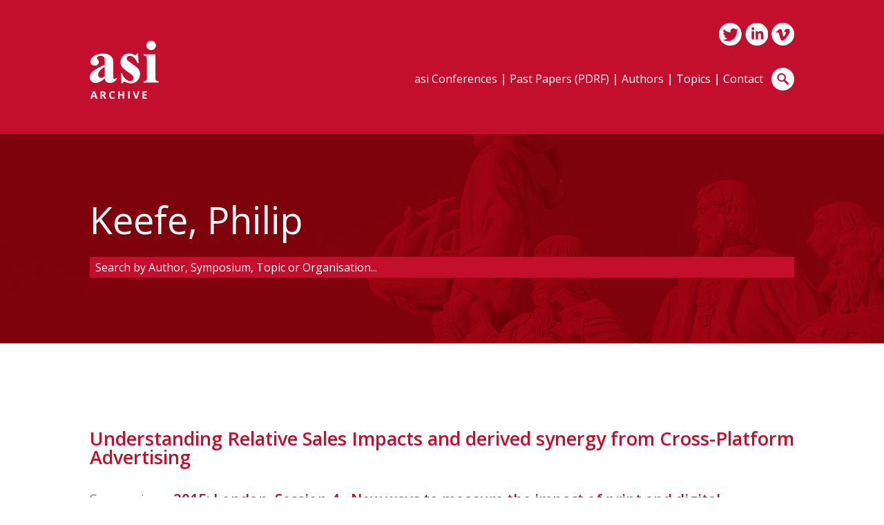

--- FILE ---
content_type: text/html; charset=UTF-8
request_url: https://www.asiarchive.com/authors/keefe-philip/
body_size: 8891
content:
<!doctype html>
<!--[if lt IE 7]> <html class="no-js lt-ie9 lt-ie8 lt-ie7" lang="en"> <![endif]-->
<!--[if IE 7]>    <html class="no-js lt-ie9 lt-ie8" lang="en"> <![endif]-->
<!--[if IE 8]>    <html class="no-js lt-ie9" lang="en"> <![endif]-->
<!--[if gt IE 8]><!--> <html class="no-js" lang="en"> <!--<![endif]-->
<head>
<meta charset="utf-8">
<meta http-equiv="X-UA-Compatible" content="IE=edge,chrome=1">
<title>Keefe, Philip Archives - Publishing and Data Research Forum</title>
<meta name="viewport" content="width=device-width, initial-scale=1">

<link rel="preconnect" href="https://fonts.googleapis.com">
<link rel="preconnect" href="https://fonts.gstatic.com" crossorigin>
<link href="https://fonts.googleapis.com/css2?family=Open+Sans:wght@300;400;600&display=swap" rel="stylesheet">

<link rel="stylesheet" type="text/css" media="all" href="https://www.asiarchive.com/wp-content/themes/asiarchive/style.css">
<script src="https://www.asiarchive.com/wp-content/themes/asiarchive/js/modernizr.min.js"></script>

<link rel="apple-touch-icon" sizes="57x57" href="/apple-icon-57x57.png">
<link rel="apple-touch-icon" sizes="60x60" href="/apple-icon-60x60.png">
<link rel="apple-touch-icon" sizes="72x72" href="/apple-icon-72x72.png">
<link rel="apple-touch-icon" sizes="76x76" href="/apple-icon-76x76.png">
<link rel="apple-touch-icon" sizes="114x114" href="/apple-icon-114x114.png">
<link rel="apple-touch-icon" sizes="120x120" href="/apple-icon-120x120.png">
<link rel="apple-touch-icon" sizes="144x144" href="/apple-icon-144x144.png">
<link rel="apple-touch-icon" sizes="152x152" href="/apple-icon-152x152.png">
<link rel="apple-touch-icon" sizes="180x180" href="/apple-icon-180x180.png">
<link rel="icon" type="image/png" sizes="192x192"  href="/android-icon-192x192.png">
<link rel="icon" type="image/png" sizes="32x32" href="/favicon-32x32.png">
<link rel="icon" type="image/png" sizes="96x96" href="/favicon-96x96.png">
<link rel="icon" type="image/png" sizes="16x16" href="/favicon-16x16.png">
<link rel="manifest" href="/manifest.json">
<meta name="msapplication-TileColor" content="#ffffff">
<meta name="msapplication-TileImage" content="/ms-icon-144x144.png">
<meta name="theme-color" content="#ffffff">

<meta name='robots' content='index, follow, max-image-preview:large, max-snippet:-1, max-video-preview:-1' />
	<style>img:is([sizes="auto" i], [sizes^="auto," i]) { contain-intrinsic-size: 3000px 1500px }</style>
	
	<!-- This site is optimized with the Yoast SEO plugin v24.6 - https://yoast.com/wordpress/plugins/seo/ -->
	<link rel="canonical" href="https://www.asiarchive.com/authors/keefe-philip/" />
	<meta property="og:locale" content="en_GB" />
	<meta property="og:type" content="article" />
	<meta property="og:title" content="Keefe, Philip Archives - Publishing and Data Research Forum" />
	<meta property="og:url" content="https://www.asiarchive.com/authors/keefe-philip/" />
	<meta property="og:site_name" content="Publishing and Data Research Forum" />
	<meta name="twitter:card" content="summary_large_image" />
	<script type="application/ld+json" class="yoast-schema-graph">{"@context":"https://schema.org","@graph":[{"@type":"CollectionPage","@id":"https://www.asiarchive.com/authors/keefe-philip/","url":"https://www.asiarchive.com/authors/keefe-philip/","name":"Keefe, Philip Archives - Publishing and Data Research Forum","isPartOf":{"@id":"https://www.asiarchive.com/#website"},"breadcrumb":{"@id":"https://www.asiarchive.com/authors/keefe-philip/#breadcrumb"},"inLanguage":"en-GB"},{"@type":"BreadcrumbList","@id":"https://www.asiarchive.com/authors/keefe-philip/#breadcrumb","itemListElement":[{"@type":"ListItem","position":1,"name":"Home","item":"https://www.asiarchive.com/"},{"@type":"ListItem","position":2,"name":"Keefe, Philip"}]},{"@type":"WebSite","@id":"https://www.asiarchive.com/#website","url":"https://www.asiarchive.com/","name":"Publishing and Data Research Forum","description":"PADRF","potentialAction":[{"@type":"SearchAction","target":{"@type":"EntryPoint","urlTemplate":"https://www.asiarchive.com/?s={search_term_string}"},"query-input":{"@type":"PropertyValueSpecification","valueRequired":true,"valueName":"search_term_string"}}],"inLanguage":"en-GB"}]}</script>
	<!-- / Yoast SEO plugin. -->


<link rel="alternate" type="application/rss+xml" title="Publishing and Data Research Forum &raquo; Keefe, Philip Authors Feed" href="https://www.asiarchive.com/authors/keefe-philip/feed/" />
<script type="text/javascript">
/* <![CDATA[ */
window._wpemojiSettings = {"baseUrl":"https:\/\/s.w.org\/images\/core\/emoji\/15.0.3\/72x72\/","ext":".png","svgUrl":"https:\/\/s.w.org\/images\/core\/emoji\/15.0.3\/svg\/","svgExt":".svg","source":{"concatemoji":"https:\/\/www.asiarchive.com\/wp-includes\/js\/wp-emoji-release.min.js?ver=6.7.2"}};
/*! This file is auto-generated */
!function(i,n){var o,s,e;function c(e){try{var t={supportTests:e,timestamp:(new Date).valueOf()};sessionStorage.setItem(o,JSON.stringify(t))}catch(e){}}function p(e,t,n){e.clearRect(0,0,e.canvas.width,e.canvas.height),e.fillText(t,0,0);var t=new Uint32Array(e.getImageData(0,0,e.canvas.width,e.canvas.height).data),r=(e.clearRect(0,0,e.canvas.width,e.canvas.height),e.fillText(n,0,0),new Uint32Array(e.getImageData(0,0,e.canvas.width,e.canvas.height).data));return t.every(function(e,t){return e===r[t]})}function u(e,t,n){switch(t){case"flag":return n(e,"\ud83c\udff3\ufe0f\u200d\u26a7\ufe0f","\ud83c\udff3\ufe0f\u200b\u26a7\ufe0f")?!1:!n(e,"\ud83c\uddfa\ud83c\uddf3","\ud83c\uddfa\u200b\ud83c\uddf3")&&!n(e,"\ud83c\udff4\udb40\udc67\udb40\udc62\udb40\udc65\udb40\udc6e\udb40\udc67\udb40\udc7f","\ud83c\udff4\u200b\udb40\udc67\u200b\udb40\udc62\u200b\udb40\udc65\u200b\udb40\udc6e\u200b\udb40\udc67\u200b\udb40\udc7f");case"emoji":return!n(e,"\ud83d\udc26\u200d\u2b1b","\ud83d\udc26\u200b\u2b1b")}return!1}function f(e,t,n){var r="undefined"!=typeof WorkerGlobalScope&&self instanceof WorkerGlobalScope?new OffscreenCanvas(300,150):i.createElement("canvas"),a=r.getContext("2d",{willReadFrequently:!0}),o=(a.textBaseline="top",a.font="600 32px Arial",{});return e.forEach(function(e){o[e]=t(a,e,n)}),o}function t(e){var t=i.createElement("script");t.src=e,t.defer=!0,i.head.appendChild(t)}"undefined"!=typeof Promise&&(o="wpEmojiSettingsSupports",s=["flag","emoji"],n.supports={everything:!0,everythingExceptFlag:!0},e=new Promise(function(e){i.addEventListener("DOMContentLoaded",e,{once:!0})}),new Promise(function(t){var n=function(){try{var e=JSON.parse(sessionStorage.getItem(o));if("object"==typeof e&&"number"==typeof e.timestamp&&(new Date).valueOf()<e.timestamp+604800&&"object"==typeof e.supportTests)return e.supportTests}catch(e){}return null}();if(!n){if("undefined"!=typeof Worker&&"undefined"!=typeof OffscreenCanvas&&"undefined"!=typeof URL&&URL.createObjectURL&&"undefined"!=typeof Blob)try{var e="postMessage("+f.toString()+"("+[JSON.stringify(s),u.toString(),p.toString()].join(",")+"));",r=new Blob([e],{type:"text/javascript"}),a=new Worker(URL.createObjectURL(r),{name:"wpTestEmojiSupports"});return void(a.onmessage=function(e){c(n=e.data),a.terminate(),t(n)})}catch(e){}c(n=f(s,u,p))}t(n)}).then(function(e){for(var t in e)n.supports[t]=e[t],n.supports.everything=n.supports.everything&&n.supports[t],"flag"!==t&&(n.supports.everythingExceptFlag=n.supports.everythingExceptFlag&&n.supports[t]);n.supports.everythingExceptFlag=n.supports.everythingExceptFlag&&!n.supports.flag,n.DOMReady=!1,n.readyCallback=function(){n.DOMReady=!0}}).then(function(){return e}).then(function(){var e;n.supports.everything||(n.readyCallback(),(e=n.source||{}).concatemoji?t(e.concatemoji):e.wpemoji&&e.twemoji&&(t(e.twemoji),t(e.wpemoji)))}))}((window,document),window._wpemojiSettings);
/* ]]> */
</script>
<link rel='stylesheet' id='twb-open-sans-css' href='https://fonts.googleapis.com/css?family=Open+Sans%3A300%2C400%2C500%2C600%2C700%2C800&#038;display=swap&#038;ver=6.7.2' type='text/css' media='all' />
<link rel='stylesheet' id='twbbwg-global-css' href='https://www.asiarchive.com/wp-content/plugins/photo-gallery/booster/assets/css/global.css?ver=1.0.0' type='text/css' media='all' />
<link rel='stylesheet' id='awqsf-custom-style-css' href='https://www.asiarchive.com/wp-content/plugins/advance-wp-query-search-filter/css/awqsf-style.css?ver=all' type='text/css' media='all' />
<style id='wp-emoji-styles-inline-css' type='text/css'>

	img.wp-smiley, img.emoji {
		display: inline !important;
		border: none !important;
		box-shadow: none !important;
		height: 1em !important;
		width: 1em !important;
		margin: 0 0.07em !important;
		vertical-align: -0.1em !important;
		background: none !important;
		padding: 0 !important;
	}
</style>
<link rel='stylesheet' id='wp-block-library-css' href='https://www.asiarchive.com/wp-includes/css/dist/block-library/style.min.css?ver=6.7.2' type='text/css' media='all' />
<style id='classic-theme-styles-inline-css' type='text/css'>
/*! This file is auto-generated */
.wp-block-button__link{color:#fff;background-color:#32373c;border-radius:9999px;box-shadow:none;text-decoration:none;padding:calc(.667em + 2px) calc(1.333em + 2px);font-size:1.125em}.wp-block-file__button{background:#32373c;color:#fff;text-decoration:none}
</style>
<style id='global-styles-inline-css' type='text/css'>
:root{--wp--preset--aspect-ratio--square: 1;--wp--preset--aspect-ratio--4-3: 4/3;--wp--preset--aspect-ratio--3-4: 3/4;--wp--preset--aspect-ratio--3-2: 3/2;--wp--preset--aspect-ratio--2-3: 2/3;--wp--preset--aspect-ratio--16-9: 16/9;--wp--preset--aspect-ratio--9-16: 9/16;--wp--preset--color--black: #000000;--wp--preset--color--cyan-bluish-gray: #abb8c3;--wp--preset--color--white: #ffffff;--wp--preset--color--pale-pink: #f78da7;--wp--preset--color--vivid-red: #cf2e2e;--wp--preset--color--luminous-vivid-orange: #ff6900;--wp--preset--color--luminous-vivid-amber: #fcb900;--wp--preset--color--light-green-cyan: #7bdcb5;--wp--preset--color--vivid-green-cyan: #00d084;--wp--preset--color--pale-cyan-blue: #8ed1fc;--wp--preset--color--vivid-cyan-blue: #0693e3;--wp--preset--color--vivid-purple: #9b51e0;--wp--preset--gradient--vivid-cyan-blue-to-vivid-purple: linear-gradient(135deg,rgba(6,147,227,1) 0%,rgb(155,81,224) 100%);--wp--preset--gradient--light-green-cyan-to-vivid-green-cyan: linear-gradient(135deg,rgb(122,220,180) 0%,rgb(0,208,130) 100%);--wp--preset--gradient--luminous-vivid-amber-to-luminous-vivid-orange: linear-gradient(135deg,rgba(252,185,0,1) 0%,rgba(255,105,0,1) 100%);--wp--preset--gradient--luminous-vivid-orange-to-vivid-red: linear-gradient(135deg,rgba(255,105,0,1) 0%,rgb(207,46,46) 100%);--wp--preset--gradient--very-light-gray-to-cyan-bluish-gray: linear-gradient(135deg,rgb(238,238,238) 0%,rgb(169,184,195) 100%);--wp--preset--gradient--cool-to-warm-spectrum: linear-gradient(135deg,rgb(74,234,220) 0%,rgb(151,120,209) 20%,rgb(207,42,186) 40%,rgb(238,44,130) 60%,rgb(251,105,98) 80%,rgb(254,248,76) 100%);--wp--preset--gradient--blush-light-purple: linear-gradient(135deg,rgb(255,206,236) 0%,rgb(152,150,240) 100%);--wp--preset--gradient--blush-bordeaux: linear-gradient(135deg,rgb(254,205,165) 0%,rgb(254,45,45) 50%,rgb(107,0,62) 100%);--wp--preset--gradient--luminous-dusk: linear-gradient(135deg,rgb(255,203,112) 0%,rgb(199,81,192) 50%,rgb(65,88,208) 100%);--wp--preset--gradient--pale-ocean: linear-gradient(135deg,rgb(255,245,203) 0%,rgb(182,227,212) 50%,rgb(51,167,181) 100%);--wp--preset--gradient--electric-grass: linear-gradient(135deg,rgb(202,248,128) 0%,rgb(113,206,126) 100%);--wp--preset--gradient--midnight: linear-gradient(135deg,rgb(2,3,129) 0%,rgb(40,116,252) 100%);--wp--preset--font-size--small: 13px;--wp--preset--font-size--medium: 20px;--wp--preset--font-size--large: 36px;--wp--preset--font-size--x-large: 42px;--wp--preset--font-family--inter: "Inter", sans-serif;--wp--preset--font-family--cardo: Cardo;--wp--preset--spacing--20: 0.44rem;--wp--preset--spacing--30: 0.67rem;--wp--preset--spacing--40: 1rem;--wp--preset--spacing--50: 1.5rem;--wp--preset--spacing--60: 2.25rem;--wp--preset--spacing--70: 3.38rem;--wp--preset--spacing--80: 5.06rem;--wp--preset--shadow--natural: 6px 6px 9px rgba(0, 0, 0, 0.2);--wp--preset--shadow--deep: 12px 12px 50px rgba(0, 0, 0, 0.4);--wp--preset--shadow--sharp: 6px 6px 0px rgba(0, 0, 0, 0.2);--wp--preset--shadow--outlined: 6px 6px 0px -3px rgba(255, 255, 255, 1), 6px 6px rgba(0, 0, 0, 1);--wp--preset--shadow--crisp: 6px 6px 0px rgba(0, 0, 0, 1);}:where(.is-layout-flex){gap: 0.5em;}:where(.is-layout-grid){gap: 0.5em;}body .is-layout-flex{display: flex;}.is-layout-flex{flex-wrap: wrap;align-items: center;}.is-layout-flex > :is(*, div){margin: 0;}body .is-layout-grid{display: grid;}.is-layout-grid > :is(*, div){margin: 0;}:where(.wp-block-columns.is-layout-flex){gap: 2em;}:where(.wp-block-columns.is-layout-grid){gap: 2em;}:where(.wp-block-post-template.is-layout-flex){gap: 1.25em;}:where(.wp-block-post-template.is-layout-grid){gap: 1.25em;}.has-black-color{color: var(--wp--preset--color--black) !important;}.has-cyan-bluish-gray-color{color: var(--wp--preset--color--cyan-bluish-gray) !important;}.has-white-color{color: var(--wp--preset--color--white) !important;}.has-pale-pink-color{color: var(--wp--preset--color--pale-pink) !important;}.has-vivid-red-color{color: var(--wp--preset--color--vivid-red) !important;}.has-luminous-vivid-orange-color{color: var(--wp--preset--color--luminous-vivid-orange) !important;}.has-luminous-vivid-amber-color{color: var(--wp--preset--color--luminous-vivid-amber) !important;}.has-light-green-cyan-color{color: var(--wp--preset--color--light-green-cyan) !important;}.has-vivid-green-cyan-color{color: var(--wp--preset--color--vivid-green-cyan) !important;}.has-pale-cyan-blue-color{color: var(--wp--preset--color--pale-cyan-blue) !important;}.has-vivid-cyan-blue-color{color: var(--wp--preset--color--vivid-cyan-blue) !important;}.has-vivid-purple-color{color: var(--wp--preset--color--vivid-purple) !important;}.has-black-background-color{background-color: var(--wp--preset--color--black) !important;}.has-cyan-bluish-gray-background-color{background-color: var(--wp--preset--color--cyan-bluish-gray) !important;}.has-white-background-color{background-color: var(--wp--preset--color--white) !important;}.has-pale-pink-background-color{background-color: var(--wp--preset--color--pale-pink) !important;}.has-vivid-red-background-color{background-color: var(--wp--preset--color--vivid-red) !important;}.has-luminous-vivid-orange-background-color{background-color: var(--wp--preset--color--luminous-vivid-orange) !important;}.has-luminous-vivid-amber-background-color{background-color: var(--wp--preset--color--luminous-vivid-amber) !important;}.has-light-green-cyan-background-color{background-color: var(--wp--preset--color--light-green-cyan) !important;}.has-vivid-green-cyan-background-color{background-color: var(--wp--preset--color--vivid-green-cyan) !important;}.has-pale-cyan-blue-background-color{background-color: var(--wp--preset--color--pale-cyan-blue) !important;}.has-vivid-cyan-blue-background-color{background-color: var(--wp--preset--color--vivid-cyan-blue) !important;}.has-vivid-purple-background-color{background-color: var(--wp--preset--color--vivid-purple) !important;}.has-black-border-color{border-color: var(--wp--preset--color--black) !important;}.has-cyan-bluish-gray-border-color{border-color: var(--wp--preset--color--cyan-bluish-gray) !important;}.has-white-border-color{border-color: var(--wp--preset--color--white) !important;}.has-pale-pink-border-color{border-color: var(--wp--preset--color--pale-pink) !important;}.has-vivid-red-border-color{border-color: var(--wp--preset--color--vivid-red) !important;}.has-luminous-vivid-orange-border-color{border-color: var(--wp--preset--color--luminous-vivid-orange) !important;}.has-luminous-vivid-amber-border-color{border-color: var(--wp--preset--color--luminous-vivid-amber) !important;}.has-light-green-cyan-border-color{border-color: var(--wp--preset--color--light-green-cyan) !important;}.has-vivid-green-cyan-border-color{border-color: var(--wp--preset--color--vivid-green-cyan) !important;}.has-pale-cyan-blue-border-color{border-color: var(--wp--preset--color--pale-cyan-blue) !important;}.has-vivid-cyan-blue-border-color{border-color: var(--wp--preset--color--vivid-cyan-blue) !important;}.has-vivid-purple-border-color{border-color: var(--wp--preset--color--vivid-purple) !important;}.has-vivid-cyan-blue-to-vivid-purple-gradient-background{background: var(--wp--preset--gradient--vivid-cyan-blue-to-vivid-purple) !important;}.has-light-green-cyan-to-vivid-green-cyan-gradient-background{background: var(--wp--preset--gradient--light-green-cyan-to-vivid-green-cyan) !important;}.has-luminous-vivid-amber-to-luminous-vivid-orange-gradient-background{background: var(--wp--preset--gradient--luminous-vivid-amber-to-luminous-vivid-orange) !important;}.has-luminous-vivid-orange-to-vivid-red-gradient-background{background: var(--wp--preset--gradient--luminous-vivid-orange-to-vivid-red) !important;}.has-very-light-gray-to-cyan-bluish-gray-gradient-background{background: var(--wp--preset--gradient--very-light-gray-to-cyan-bluish-gray) !important;}.has-cool-to-warm-spectrum-gradient-background{background: var(--wp--preset--gradient--cool-to-warm-spectrum) !important;}.has-blush-light-purple-gradient-background{background: var(--wp--preset--gradient--blush-light-purple) !important;}.has-blush-bordeaux-gradient-background{background: var(--wp--preset--gradient--blush-bordeaux) !important;}.has-luminous-dusk-gradient-background{background: var(--wp--preset--gradient--luminous-dusk) !important;}.has-pale-ocean-gradient-background{background: var(--wp--preset--gradient--pale-ocean) !important;}.has-electric-grass-gradient-background{background: var(--wp--preset--gradient--electric-grass) !important;}.has-midnight-gradient-background{background: var(--wp--preset--gradient--midnight) !important;}.has-small-font-size{font-size: var(--wp--preset--font-size--small) !important;}.has-medium-font-size{font-size: var(--wp--preset--font-size--medium) !important;}.has-large-font-size{font-size: var(--wp--preset--font-size--large) !important;}.has-x-large-font-size{font-size: var(--wp--preset--font-size--x-large) !important;}
:where(.wp-block-post-template.is-layout-flex){gap: 1.25em;}:where(.wp-block-post-template.is-layout-grid){gap: 1.25em;}
:where(.wp-block-columns.is-layout-flex){gap: 2em;}:where(.wp-block-columns.is-layout-grid){gap: 2em;}
:root :where(.wp-block-pullquote){font-size: 1.5em;line-height: 1.6;}
</style>
<link rel='stylesheet' id='bwg_fonts-css' href='https://www.asiarchive.com/wp-content/plugins/photo-gallery/css/bwg-fonts/fonts.css?ver=0.0.1' type='text/css' media='all' />
<link rel='stylesheet' id='sumoselect-css' href='https://www.asiarchive.com/wp-content/plugins/photo-gallery/css/sumoselect.min.css?ver=3.4.6' type='text/css' media='all' />
<link rel='stylesheet' id='mCustomScrollbar-css' href='https://www.asiarchive.com/wp-content/plugins/photo-gallery/css/jquery.mCustomScrollbar.min.css?ver=3.1.5' type='text/css' media='all' />
<link rel='stylesheet' id='bwg_frontend-css' href='https://www.asiarchive.com/wp-content/plugins/photo-gallery/css/styles.min.css?ver=1.8.34' type='text/css' media='all' />
<link rel='stylesheet' id='woocommerce-layout-css' href='https://www.asiarchive.com/wp-content/plugins/woocommerce/assets/css/woocommerce-layout.css?ver=9.7.1' type='text/css' media='all' />
<link rel='stylesheet' id='woocommerce-smallscreen-css' href='https://www.asiarchive.com/wp-content/plugins/woocommerce/assets/css/woocommerce-smallscreen.css?ver=9.7.1' type='text/css' media='only screen and (max-width: 768px)' />
<link rel='stylesheet' id='woocommerce-general-css' href='https://www.asiarchive.com/wp-content/plugins/woocommerce/assets/css/woocommerce.css?ver=9.7.1' type='text/css' media='all' />
<style id='woocommerce-inline-inline-css' type='text/css'>
.woocommerce form .form-row .required { visibility: visible; }
</style>
<link rel='stylesheet' id='brands-styles-css' href='https://www.asiarchive.com/wp-content/plugins/woocommerce/assets/css/brands.css?ver=9.7.1' type='text/css' media='all' />
<link rel='stylesheet' id='pcs-styles-css' href='https://www.asiarchive.com/wp-content/plugins/post-content-shortcodes/styles/default-styles.css?ver=1.0' type='text/css' media='screen' />
<script type="text/javascript" src="https://www.asiarchive.com/wp-includes/js/jquery/jquery.min.js?ver=3.7.1" id="jquery-core-js"></script>
<script type="text/javascript" src="https://www.asiarchive.com/wp-includes/js/jquery/jquery-migrate.min.js?ver=3.4.1" id="jquery-migrate-js"></script>
<script type="text/javascript" src="https://www.asiarchive.com/wp-content/plugins/photo-gallery/booster/assets/js/circle-progress.js?ver=1.2.2" id="twbbwg-circle-js"></script>
<script type="text/javascript" id="twbbwg-global-js-extra">
/* <![CDATA[ */
var twb = {"nonce":"70b38504e1","ajax_url":"https:\/\/www.asiarchive.com\/wp-admin\/admin-ajax.php","plugin_url":"https:\/\/www.asiarchive.com\/wp-content\/plugins\/photo-gallery\/booster","href":"https:\/\/www.asiarchive.com\/wp-admin\/admin.php?page=twbbwg_photo-gallery"};
var twb = {"nonce":"70b38504e1","ajax_url":"https:\/\/www.asiarchive.com\/wp-admin\/admin-ajax.php","plugin_url":"https:\/\/www.asiarchive.com\/wp-content\/plugins\/photo-gallery\/booster","href":"https:\/\/www.asiarchive.com\/wp-admin\/admin.php?page=twbbwg_photo-gallery"};
/* ]]> */
</script>
<script type="text/javascript" src="https://www.asiarchive.com/wp-content/plugins/photo-gallery/booster/assets/js/global.js?ver=1.0.0" id="twbbwg-global-js"></script>
<script type="text/javascript" src="https://www.asiarchive.com/wp-content/plugins/advance-wp-query-search-filter/js/awqsf-front.js?ver=1.0" id="awqsf-frontjs-js"></script>
<script type="text/javascript" src="https://www.asiarchive.com/wp-content/plugins/photo-gallery/js/jquery.sumoselect.min.js?ver=3.4.6" id="sumoselect-js"></script>
<script type="text/javascript" src="https://www.asiarchive.com/wp-content/plugins/photo-gallery/js/tocca.min.js?ver=2.0.9" id="bwg_mobile-js"></script>
<script type="text/javascript" src="https://www.asiarchive.com/wp-content/plugins/photo-gallery/js/jquery.mCustomScrollbar.concat.min.js?ver=3.1.5" id="mCustomScrollbar-js"></script>
<script type="text/javascript" src="https://www.asiarchive.com/wp-content/plugins/photo-gallery/js/jquery.fullscreen.min.js?ver=0.6.0" id="jquery-fullscreen-js"></script>
<script type="text/javascript" id="bwg_frontend-js-extra">
/* <![CDATA[ */
var bwg_objectsL10n = {"bwg_field_required":"field is required.","bwg_mail_validation":"This is not a valid email address.","bwg_search_result":"There are no images matching your search.","bwg_select_tag":"Select Tag","bwg_order_by":"Order By","bwg_search":"Search","bwg_show_ecommerce":"Show Ecommerce","bwg_hide_ecommerce":"Hide Ecommerce","bwg_show_comments":"Show Comments","bwg_hide_comments":"Hide Comments","bwg_restore":"Restore","bwg_maximize":"Maximise","bwg_fullscreen":"Fullscreen","bwg_exit_fullscreen":"Exit Fullscreen","bwg_search_tag":"SEARCH...","bwg_tag_no_match":"No tags found","bwg_all_tags_selected":"All tags selected","bwg_tags_selected":"tags selected","play":"Play","pause":"Pause","is_pro":"","bwg_play":"Play","bwg_pause":"Pause","bwg_hide_info":"Hide info","bwg_show_info":"Show info","bwg_hide_rating":"Hide rating","bwg_show_rating":"Show rating","ok":"Ok","cancel":"Cancel","select_all":"Select all","lazy_load":"0","lazy_loader":"https:\/\/www.asiarchive.com\/wp-content\/plugins\/photo-gallery\/images\/ajax_loader.png","front_ajax":"0","bwg_tag_see_all":"see all tags","bwg_tag_see_less":"see less tags"};
/* ]]> */
</script>
<script type="text/javascript" src="https://www.asiarchive.com/wp-content/plugins/photo-gallery/js/scripts.min.js?ver=1.8.34" id="bwg_frontend-js"></script>
<script type="text/javascript" src="https://www.asiarchive.com/wp-content/plugins/woocommerce/assets/js/jquery-blockui/jquery.blockUI.min.js?ver=2.7.0-wc.9.7.1" id="jquery-blockui-js" data-wp-strategy="defer"></script>
<script type="text/javascript" id="wc-add-to-cart-js-extra">
/* <![CDATA[ */
var wc_add_to_cart_params = {"ajax_url":"\/wp-admin\/admin-ajax.php","wc_ajax_url":"\/?wc-ajax=%%endpoint%%","i18n_view_cart":"View basket","cart_url":"https:\/\/www.asiarchive.com\/checkout\/","is_cart":"","cart_redirect_after_add":"no"};
/* ]]> */
</script>
<script type="text/javascript" src="https://www.asiarchive.com/wp-content/plugins/woocommerce/assets/js/frontend/add-to-cart.min.js?ver=9.7.1" id="wc-add-to-cart-js" defer="defer" data-wp-strategy="defer"></script>
<script type="text/javascript" src="https://www.asiarchive.com/wp-content/plugins/woocommerce/assets/js/js-cookie/js.cookie.min.js?ver=2.1.4-wc.9.7.1" id="js-cookie-js" data-wp-strategy="defer"></script>
<script type="text/javascript" id="woocommerce-js-extra">
/* <![CDATA[ */
var woocommerce_params = {"ajax_url":"\/wp-admin\/admin-ajax.php","wc_ajax_url":"\/?wc-ajax=%%endpoint%%","i18n_password_show":"Show password","i18n_password_hide":"Hide password"};
/* ]]> */
</script>
<script type="text/javascript" src="https://www.asiarchive.com/wp-content/plugins/woocommerce/assets/js/frontend/woocommerce.min.js?ver=9.7.1" id="woocommerce-js" data-wp-strategy="defer"></script>
<script type="text/javascript" id="wc_additional_fees_script-js-extra">
/* <![CDATA[ */
var add_fee_vars = {"add_fee_ajaxurl":"https:\/\/www.asiarchive.com\/wp-admin\/admin-ajax.php","add_fee_nonce":"178936c4fd","alert_ajax_error":"An internal server error occured in processing a request. Please try again or contact us. Thank you. "};
/* ]]> */
</script>
<script type="text/javascript" src="https://www.asiarchive.com/wp-content/plugins/woocommerce-additional-fees/js/wc_additional_fees.js?ver=6.7.2" id="wc_additional_fees_script-js"></script>
<link rel="https://api.w.org/" href="https://www.asiarchive.com/wp-json/" /><link rel="EditURI" type="application/rsd+xml" title="RSD" href="https://www.asiarchive.com/xmlrpc.php?rsd" />

<link rel="stylesheet" href="https://www.asiarchive.com/wp-content/plugins/multi-column-taxonomy-list/css/multi-column-taxonomy-link.css" type="text/css" /><style type="text/css">dd ul.bulleted {  float:none;clear:both; }</style>	<noscript><style>.woocommerce-product-gallery{ opacity: 1 !important; }</style></noscript>
	<style class='wp-fonts-local' type='text/css'>
@font-face{font-family:Inter;font-style:normal;font-weight:300 900;font-display:fallback;src:url('https://www.asiarchive.com/wp-content/plugins/woocommerce/assets/fonts/Inter-VariableFont_slnt,wght.woff2') format('woff2');font-stretch:normal;}
@font-face{font-family:Cardo;font-style:normal;font-weight:400;font-display:fallback;src:url('https://www.asiarchive.com/wp-content/plugins/woocommerce/assets/fonts/cardo_normal_400.woff2') format('woff2');}
</style>

<!-- Global site tag (gtag.js) - Google Analytics -->
<script async src="https://www.googletagmanager.com/gtag/js?id=G-HYNGNFC52H"></script>
<script>
  window.dataLayer = window.dataLayer || [];
  function gtag(){dataLayer.push(arguments);}
  gtag('js', new Date());
  gtag('config', 'G-HYNGNFC52H');
</script>

</head>

<body class="archive tax-authors term-keefe-philip term-2518 theme-asiarchive woocommerce-no-js">
	
<img src="https://www.asiarchive.com/wp-content/themes/asiarchive/images/logo-asi-print.png" alt="ASI" class="print-logo">

<aside class="mobile-sidebar mobile-only">
	<div id="mobile-nav">
		<nav class="mobile-main-nav"><div class="menu-mainmenu-container"><ul id="menu-mainmenu" class="menu"><li id="menu-item-9395" class="menu-item menu-item-type-custom menu-item-object-custom menu-item-9395"><a href="https://www.asiconferences.com/">asi Conferences</a></li>
<li id="menu-item-2993" class="menu-item menu-item-type-custom menu-item-object-custom menu-item-has-children menu-item-2993"><a href="https://www.asiarchive.com/pastpapers/">Past Papers (PDRF)</a>
<ul class="sub-menu">
	<li id="menu-item-8672" class="menu-item menu-item-type-custom menu-item-object-custom menu-item-8672"><a href="https://www.asiarchive.com/symposium/2017-madrid/">2017: Madrid</a></li>
	<li id="menu-item-8106" class="menu-item menu-item-type-custom menu-item-object-custom menu-item-8106"><a href="https://www.asiarchive.com/symposium/2015-london/">2015: London</a></li>
	<li id="menu-item-7037" class="menu-item menu-item-type-custom menu-item-object-custom menu-item-7037"><a href="https://www.asiarchive.com/symposium/2013-nice/">2013: Nice</a></li>
	<li id="menu-item-5556" class="menu-item menu-item-type-custom menu-item-object-custom menu-item-5556"><a href="https://www.asiarchive.com/symposium/2011-sanfrancisco/">2011: San Francisco</a></li>
	<li id="menu-item-5557" class="menu-item menu-item-type-custom menu-item-object-custom menu-item-5557"><a href="https://www.asiarchive.com/symposium/2009-valencia/">2009: Valencia</a></li>
	<li id="menu-item-5558" class="menu-item menu-item-type-custom menu-item-object-custom menu-item-5558"><a href="https://www.asiarchive.com/symposium/2007-vienna/">2007: Vienna</a></li>
	<li id="menu-item-5559" class="menu-item menu-item-type-custom menu-item-object-custom menu-item-5559"><a href="https://www.asiarchive.com/symposium/2005-prague/">2005: Prague</a></li>
	<li id="menu-item-5560" class="menu-item menu-item-type-custom menu-item-object-custom menu-item-5560"><a href="https://www.asiarchive.com/symposium/2003-cambridgemassachusetts/">2003: Cambridge, Massachusetts</a></li>
	<li id="menu-item-5561" class="menu-item menu-item-type-custom menu-item-object-custom menu-item-5561"><a href="https://www.asiarchive.com/symposium/2001-venice/">2001: Venice</a></li>
	<li id="menu-item-5562" class="menu-item menu-item-type-custom menu-item-object-custom menu-item-5562"><a href="https://www.asiarchive.com/symposium/1999-florence/">1999: Florence</a></li>
	<li id="menu-item-5563" class="menu-item menu-item-type-custom menu-item-object-custom menu-item-5563"><a href="https://www.asiarchive.com/symposium/1997-vancouver/">1997: Vancouver</a></li>
	<li id="menu-item-5564" class="menu-item menu-item-type-custom menu-item-object-custom menu-item-5564"><a href="https://www.asiarchive.com/symposium/1995-berlin/">1995: Berlin</a></li>
	<li id="menu-item-5565" class="menu-item menu-item-type-custom menu-item-object-custom menu-item-5565"><a href="https://www.asiarchive.com/symposium/1993-sanfrancisco/">1993: San Francisco</a></li>
	<li id="menu-item-5566" class="menu-item menu-item-type-custom menu-item-object-custom menu-item-5566"><a href="https://www.asiarchive.com/symposium/1991-hong-kong/">1991: Hong Kong</a></li>
	<li id="menu-item-5567" class="menu-item menu-item-type-custom menu-item-object-custom menu-item-5567"><a href="https://www.asiarchive.com/symposium/1988-barcelona/">1988: Barcelona</a></li>
	<li id="menu-item-5568" class="menu-item menu-item-type-custom menu-item-object-custom menu-item-5568"><a href="https://www.asiarchive.com/symposium/1985-salzburg/">1985: Salzburg</a></li>
	<li id="menu-item-5569" class="menu-item menu-item-type-custom menu-item-object-custom menu-item-5569"><a href="https://www.asiarchive.com/symposium/1983-montreal/">1983: Montreal</a></li>
	<li id="menu-item-5570" class="menu-item menu-item-type-custom menu-item-object-custom menu-item-5570"><a href="https://www.asiarchive.com/symposium/1981-neworleans/">1981: New Orleans</a></li>
</ul>
</li>
<li id="menu-item-3222" class="menu-item menu-item-type-post_type menu-item-object-page menu-item-3222"><a href="https://www.asiarchive.com/authors/">Authors</a></li>
<li id="menu-item-3490" class="menu-item menu-item-type-post_type menu-item-object-page menu-item-3490"><a href="https://www.asiarchive.com/topics/">Topics</a></li>
<li id="menu-item-1102" class="menu-item menu-item-type-post_type menu-item-object-page menu-item-1102"><a href="https://www.asiarchive.com/contact/">Contact</a></li>
<li id="menu-item-9463" class="menu-item menu-item-type-post_type menu-item-object-page menu-item-9463"><a href="https://www.asiarchive.com/search/">Search</a></li>
</ul></div></nav>
	</div>
</aside>

<div id="page">

    <header class="page-header">
        <div class="wrapper">
	        
	        <div class="header-inner floatwrap">
	        
	        	<a href="https://www.asiarchive.com" class="header-logo left" title="Publishing and Data Research Forum | PADRF"><img src="https://www.asiarchive.com/wp-content/themes/asiarchive/images/logo-asi-archive.png" alt="Publishing and Data Research Forum | PADRF"></a>
				
				<div class="header-main right">
					<div class="header-top right floatwrap">
						<div class="header-social right">
							<ul class="no-list social-links">
								<li><a href="https://twitter.com/asiconferences" target="_blank"><img src="https://www.asiarchive.com/wp-content/themes/asiarchive/images/social-twitter.png" alt="Twitter"></a></li>
								<li><a href="https://www.linkedin.com/groups/European-Radio-TV-Group-4008418/about" target="_blank"><img src="https://www.asiarchive.com/wp-content/themes/asiarchive/images/social-linkedin.png" alt="LinkedIn"></a></li>
								<li><a href="https://vimeo.com/asiconferences" target="_blank"><img src="https://www.asiarchive.com/wp-content/themes/asiarchive/images/social-vimeo.png" alt="Vimeo"></a></li>
							</ul>
						</div>
						<button id="btn-mobile-nav" class="mobile-only"></button>
					</div>
					<nav class="main-nav"><div class="menu-mainmenu-container"><ul id="menu-mainmenu-1" class="menu"><li class="menu-item menu-item-type-custom menu-item-object-custom menu-item-9395"><a href="https://www.asiconferences.com/">asi Conferences</a></li>
<li class="menu-item menu-item-type-custom menu-item-object-custom menu-item-has-children menu-item-2993"><a href="https://www.asiarchive.com/pastpapers/">Past Papers (PDRF)</a>
<ul class="sub-menu">
	<li class="menu-item menu-item-type-custom menu-item-object-custom menu-item-8672"><a href="https://www.asiarchive.com/symposium/2017-madrid/">2017: Madrid</a></li>
	<li class="menu-item menu-item-type-custom menu-item-object-custom menu-item-8106"><a href="https://www.asiarchive.com/symposium/2015-london/">2015: London</a></li>
	<li class="menu-item menu-item-type-custom menu-item-object-custom menu-item-7037"><a href="https://www.asiarchive.com/symposium/2013-nice/">2013: Nice</a></li>
	<li class="menu-item menu-item-type-custom menu-item-object-custom menu-item-5556"><a href="https://www.asiarchive.com/symposium/2011-sanfrancisco/">2011: San Francisco</a></li>
	<li class="menu-item menu-item-type-custom menu-item-object-custom menu-item-5557"><a href="https://www.asiarchive.com/symposium/2009-valencia/">2009: Valencia</a></li>
	<li class="menu-item menu-item-type-custom menu-item-object-custom menu-item-5558"><a href="https://www.asiarchive.com/symposium/2007-vienna/">2007: Vienna</a></li>
	<li class="menu-item menu-item-type-custom menu-item-object-custom menu-item-5559"><a href="https://www.asiarchive.com/symposium/2005-prague/">2005: Prague</a></li>
	<li class="menu-item menu-item-type-custom menu-item-object-custom menu-item-5560"><a href="https://www.asiarchive.com/symposium/2003-cambridgemassachusetts/">2003: Cambridge, Massachusetts</a></li>
	<li class="menu-item menu-item-type-custom menu-item-object-custom menu-item-5561"><a href="https://www.asiarchive.com/symposium/2001-venice/">2001: Venice</a></li>
	<li class="menu-item menu-item-type-custom menu-item-object-custom menu-item-5562"><a href="https://www.asiarchive.com/symposium/1999-florence/">1999: Florence</a></li>
	<li class="menu-item menu-item-type-custom menu-item-object-custom menu-item-5563"><a href="https://www.asiarchive.com/symposium/1997-vancouver/">1997: Vancouver</a></li>
	<li class="menu-item menu-item-type-custom menu-item-object-custom menu-item-5564"><a href="https://www.asiarchive.com/symposium/1995-berlin/">1995: Berlin</a></li>
	<li class="menu-item menu-item-type-custom menu-item-object-custom menu-item-5565"><a href="https://www.asiarchive.com/symposium/1993-sanfrancisco/">1993: San Francisco</a></li>
	<li class="menu-item menu-item-type-custom menu-item-object-custom menu-item-5566"><a href="https://www.asiarchive.com/symposium/1991-hong-kong/">1991: Hong Kong</a></li>
	<li class="menu-item menu-item-type-custom menu-item-object-custom menu-item-5567"><a href="https://www.asiarchive.com/symposium/1988-barcelona/">1988: Barcelona</a></li>
	<li class="menu-item menu-item-type-custom menu-item-object-custom menu-item-5568"><a href="https://www.asiarchive.com/symposium/1985-salzburg/">1985: Salzburg</a></li>
	<li class="menu-item menu-item-type-custom menu-item-object-custom menu-item-5569"><a href="https://www.asiarchive.com/symposium/1983-montreal/">1983: Montreal</a></li>
	<li class="menu-item menu-item-type-custom menu-item-object-custom menu-item-5570"><a href="https://www.asiarchive.com/symposium/1981-neworleans/">1981: New Orleans</a></li>
</ul>
</li>
<li class="menu-item menu-item-type-post_type menu-item-object-page menu-item-3222"><a href="https://www.asiarchive.com/authors/">Authors</a></li>
<li class="menu-item menu-item-type-post_type menu-item-object-page menu-item-3490"><a href="https://www.asiarchive.com/topics/">Topics</a></li>
<li class="menu-item menu-item-type-post_type menu-item-object-page menu-item-1102"><a href="https://www.asiarchive.com/contact/">Contact</a></li>
<li class="menu-item menu-item-type-post_type menu-item-object-page menu-item-9463"><a href="https://www.asiarchive.com/search/">Search</a></li>
</ul></div></nav>
				</div>
            
	        </div>
            
        </div>
    </header>
    
    
<div class="page-heading" >
	<div class="wrapper">
		<h1>Keefe, Philip</h1>
		<form role="search" method="get" id="searchform" action="https://www.asiarchive.com/">
    <div><label class="screen-reader-text" for="s"></label>
        <input type="text" value="" placeholder="Search by Author, Symposium, Topic or Organisation..." name="s" id="autosearch" />
        <!--<input type="submit" id="searchsubmit" value="Search" />-->
    </div>
</form>	</div>
</div>

<div class="page-main" role="main">
    <div class="wrapper floatwrap">
        
        <div class="col-full">
            <div class="content">
            
                										<div class="article-item">
						<h2 class="index-title"><a href="https://www.asiarchive.com/understanding-relative-sales-impacts-and-derived-synergy-from-cross-platform-advertising/">Understanding Relative Sales Impacts and derived synergy from Cross-Platform Advertising</a></h2>
						<p>Symposium: <a href="https://www.asiarchive.com/symposium/2015-london/" rel="tag">2015: London</a>, <a href="https://www.asiarchive.com/symposium/session-4-new-ways-to-measure-the-impact-of-print-and-digital-campaigns/" rel="tag">Session 4 - New ways to measure the impact of print and digital campaigns</a><br />Authors: <a href="https://www.asiarchive.com/authors/keefe-philip/" rel="tag">Keefe, Philip</a>, <a href="https://www.asiarchive.com/authors/caryn-klein/" rel="tag">Klein, Caryn</a>, <a href="https://www.asiarchive.com/authors/leslie-wood/" rel="tag">Wood, Leslie</a>, <a href="https://www.asiarchive.com/authors/zak-maggie/" rel="tag">Zak, Maggie</a><br />Organisations: <a href="https://www.asiarchive.com/organisations/nielsen-catalina-solutions/" rel="tag">Nielsen Catalina Solutions</a><br />Topics: <a href="https://www.asiarchive.com/symposiumtopics/accountability-see-return-on-investment-and-advertising-effects/" rel="tag">Accountability – see Return on Investment and Advertising Effects</a>, <a href="https://www.asiarchive.com/symposiumtopics/return-on-investment/" rel="tag">Return on Investment - see also Advertising Effects</a><br /></p>
						<p class="readmore"><a class="button" href="https://www.asiarchive.com/understanding-relative-sales-impacts-and-derived-synergy-from-cross-platform-advertising/">Continue</a></p>
					</div>
													
				<div class="news-pagination">
									</div>
                                
            </div>
        </div>
        
    </div>
</div>

    <footer class="page-footer clearfloats">
        <div class="wrapper">
            
            <div class="footer-bottom">
	            <p><strong class="red">&copy; Advertising Seminars International Limited</strong> Registered in England &amp; Wales <strong>Company No.</strong> 2611535 <strong>VAT Reg No.</strong> 577 3045 26</p>
	            <p><strong>Office Address</strong> 111 Whitchurch Road Tavistock Devon PL17 9BQ United Kingdom <strong class="red">T</strong> +44 (0)1822 618 628 <strong class="red">E</strong> <a href="mailto:admin@asiconferences.com">admin@asiconferences.com</a></p>
            </div>
            
            <a href="#" id="btn-top"></a>
            
        </div>
    </footer>

</div> <!-- #page -->

<!-- Javascript -->
<script src="https://www.asiarchive.com/wp-content/themes/asiarchive/js/plugins.js"></script>
<script src="https://www.asiarchive.com/wp-content/themes/asiarchive/js/script.js"></script>

<script charset="utf-8" type="text/javascript">var switchTo5x=true;</script>
<script charset="utf-8" type="text/javascript" src="https://ws.sharethis.com/button/buttons.js"></script>
<script charset="utf-8" type="text/javascript">stLight.options({"publisher":"wp.418fe813-fd6b-41a5-b79a-034b7901951d","doNotCopy":true,"hashAddressBar":false,"doNotHash":true});var st_type="wordpress4.3";</script>

	<script type='text/javascript'>
		(function () {
			var c = document.body.className;
			c = c.replace(/woocommerce-no-js/, 'woocommerce-js');
			document.body.className = c;
		})();
	</script>
	<link rel='stylesheet' id='wc-blocks-style-css' href='https://www.asiarchive.com/wp-content/plugins/woocommerce/assets/client/blocks/wc-blocks.css?ver=wc-9.7.1' type='text/css' media='all' />
<script type="text/javascript" src="https://www.asiarchive.com/wp-content/plugins/woocommerce/assets/js/sourcebuster/sourcebuster.min.js?ver=9.7.1" id="sourcebuster-js-js"></script>
<script type="text/javascript" id="wc-order-attribution-js-extra">
/* <![CDATA[ */
var wc_order_attribution = {"params":{"lifetime":1.0000000000000000818030539140313095458623138256371021270751953125e-5,"session":30,"base64":false,"ajaxurl":"https:\/\/www.asiarchive.com\/wp-admin\/admin-ajax.php","prefix":"wc_order_attribution_","allowTracking":true},"fields":{"source_type":"current.typ","referrer":"current_add.rf","utm_campaign":"current.cmp","utm_source":"current.src","utm_medium":"current.mdm","utm_content":"current.cnt","utm_id":"current.id","utm_term":"current.trm","utm_source_platform":"current.plt","utm_creative_format":"current.fmt","utm_marketing_tactic":"current.tct","session_entry":"current_add.ep","session_start_time":"current_add.fd","session_pages":"session.pgs","session_count":"udata.vst","user_agent":"udata.uag"}};
/* ]]> */
</script>
<script type="text/javascript" src="https://www.asiarchive.com/wp-content/plugins/woocommerce/assets/js/frontend/order-attribution.min.js?ver=9.7.1" id="wc-order-attribution-js"></script>

</body>
</html>
